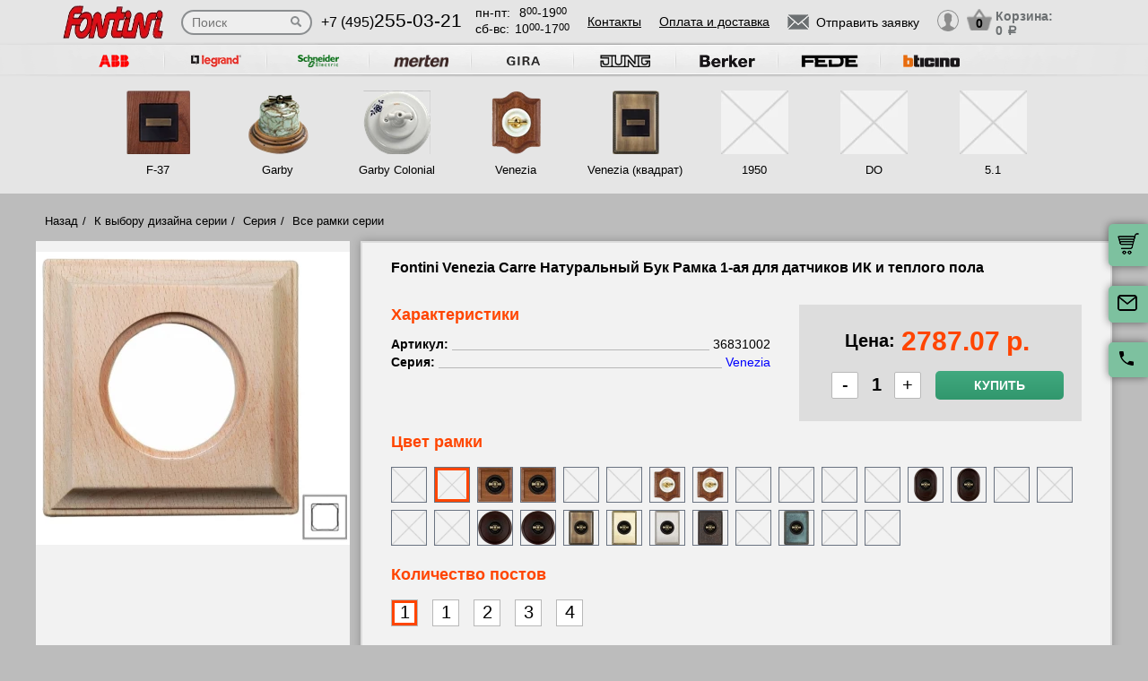

--- FILE ---
content_type: text/html; charset=UTF-8
request_url: https://fontini-rozetki.su/tovar/36831002-fontini-venezia-carre-naturalnyy-buk-ramka-1-aya-dlya-datchikov-ik-i-teplogo-pola
body_size: 14979
content:
<!DOCTYPE html>
<html lang="ru" prefix="og: http://ogp.me/ns#">
<head>
    <meta charset="utf-8">
    <link rel="stylesheet" type="text/css" href="/assets/style-jbLsveju3zg72l1K6Jt1IA.css" />
<script type="text/javascript" src="/assets/script-0-1H0fEM_3p2ZmYKLucviW2Q.js"></script>
<title>36831002 Fontini Venezia Carre Натуральный Бук Рамка 1-ая для датчиков ИК и теплого пола</title>
    <meta name="description" content="36831002 Fontini Venezia Carre Натуральный Бук Рамка 1-ая для датчиков ИК и теплого пола" />
    <meta http-equiv="X-UA-Compatible" content="IE=edge">
    <meta name="viewport" content="width=device-width, initial-scale=1">
    <link rel="shortcut icon" type="image/x-icon" href="/images/favicons/fontini-rozetki.su/favicon.ico" />
    <link rel="canonical" href="https://fontini-rozetki.su/tovar/36831002-fontini-venezia-carre-naturalnyy-buk-ramka-1-aya-dlya-datchikov-ik-i-teplogo-pola"/>

    
            <script type="application/ld+json">{"@context":"https://schema.org","@type":"WPHeader","headline":"fontini-rozetki.su","description":"36831002 Fontini Venezia Carre Натуральный Бук Рамка 1-ая для датчиков ИК и теплого пола"}</script>
    
    
<script type="module" src="/public/build/assets/newMain-C_79g82B.js"></script>

<link rel="stylesheet" href="/public/build/assets/newMain-Bux0QZ2H.css"><link rel="stylesheet" href="/public/build/assets/constructor-fIXt5Ns3.css">
    
    
            <meta name="yandex-verification" content="aa836aedffbbeee6" />
    
    
<style>img{width: auto; height: auto;}</style></head><body data-worktimenow="workTimeNow">
<script src="/js/vendors/jquery.min.js"></script>
<script src="/js/vendors/slick.min.js"></script>
<script src="/js/vendors/galleria-1.4.2.min.js"></script>
<script src="/js/vendors/jquery.maskedinput.js"></script>
<script src="/js/vendors/jquery.autocomplete.js"></script>


<script type="module" src="/public/build/assets/productScripts-gTlDXpaV.js"></script>
<link rel="modulepreload" href="/public/build/assets/basketScripts-BqTmp19s.js"><link rel="modulepreload" href="/public/build/assets/pagesScripts-oLsljxFa.js"><link rel="modulepreload" href="/public/build/assets/filter-DqRBY_KH.js"><link rel="modulepreload" href="/public/build/assets/productPage-DaXtJZwv.js">
<link rel="stylesheet" href="/public/build/assets/productScripts-DOnPetdc.css"><div class="wrapper">
	  
<script type="module" src="/public/build/assets/headerPage-CuK5W642.js"></script>

  

  <div class="fixed-cart">
    <a onclick="goPage('/cart');return false;"></a>
    <a class="js_sendRequestForm"></a>
    <a class="feedback-btn free_call_wrapper_one"></a>
  </div>

<div class="modal fade" id="login" tabindex="-1" role="dialog" aria-labelledby="loginLabel" aria-hidden="true">
  <div class="modal-dialog">
    <div class="modal-content styled">
      <div class="modal-header styled">
        <button type="button" class="close" data-dismiss="modal" aria-label="Close"><span aria-hidden="true">&times;</span></button>
        <div class="modal-title" id="loginLabel">Вход</div>
      </div>
      <div class="modal-body styled">
        <form class="form-modal">
          <div class="form-group">
            <label>Логин:</label>
            <br/><span>+7</span> <input class="form-control2 smallerinput" type="tel" id="login-phone" name="phonelogin" placeholder="XXXXXXXXXX" />
          </div>
          <div class="form-group">
            <label>Пароль:</label>
            <input class="form-control2" type="password" id="passwlogin" name="passwlogin" />
          </div>
          <div class="form-group centerblock">
            <a class="forgot-pass">Забыли пароль?</a>
            <a onclick="goPage('/registration');return false;" class="reg">Регистрация</a>
          </div>
          <div class="form-group centerblock">
            <input class="btn-default __big" type="button" value="Войти" onclick="loginmodalenter()" />
          </div>
        </form>
        <div id="wronglogindiv" style="color:#FF0000;font-weight:bold;text-align:center;"></div>
      </div>
    </div>
  </div>
</div>

<div class="modal fade" id="cart" tabindex="-1" role="dialog" aria-labelledby="cartLabel" aria-hidden="true">
  <div class="modal-dialog">
    <div class="modal-content styled">
      <div class="modal-header styled">
        <button type="button" class="close" data-dismiss="modal" aria-label="Close"><span aria-hidden="true">&times;</span></button>
        <div class="modal-title" id="cartLabel"></div>
      </div>
      <div class="modal-body styled">
          <ul class="modal-cart">
            <li><i class="modal-userbox"></i> <a onclick="goPage('/personal');return false;">Личный кабинет</a></li>
            <li><i class="modal-basket"></i> <a onclick="goPage('/my-orders');return false;">Мои заказы</a></li>
          </ul>
          <div class="text-center">
            <a onclick="goPage('/logout');return false;" class="btn-default __big">Выйти</a>
          </div>
      </div>
    </div>
  </div>
</div>

  <div class="modal" id="forgot-password">
      <div class="modal-content">
          <button type="button" class="close"><span aria-hidden="true">×</span></button>
          <form class="form-general" id="feedback_form" action="/forgotpassword" method="post">
          <div class="container">
              <div class="checkout-block">
                  <div class="checkout-block_t">Восстановление пароля</div>
                  <p style="text-align:center">Если вы забыли пароль, введите номер телефона. Новый пароль будет выслан вам на указанный телефон.</p>
                  <br/>
                  <div class="checkout-block_form">
                      <div class="form-group"><label>Телефон:</label><div class="inlinephoneblock"><span>+7</span> <input value="" type="tel" name="phoneforgot" class="form-control smallestinput1" id="phonephis2" placeholder="XXXXXXXXXX" />
                          </div></div>

                      <div class="form-group">
                          <label class="js_forgetCaptcha captcha-image-block"></label>
                          <input type="text" name="verifyCode" placeholder="Введите символы" class="form-control" style="margin-top:15px" />
                      </div>
                      <div class="form-group"><label></label><input class="btn-default" value="восстановить" name="submit"></div>
                  </div>
                  <p class="message" style="text-align:center;font-weight:bold;"></p>
              </div>
          </div>
          </form>      </div>
  </div>

  

  <header class="header">
    <div class="container">
      <div class="header-logo header_col"><a href="/"><img src="/images/logo/фонтини_большой.webp" alt="логотип fontini-rozetki.su" title="логотип fontini-rozetki.su" width="50" height="50"></a></div>
      <div class="header-search"><form action="/katalog" method="GET" id="topcleversearch">
        <input type="search" name="query" id="queryfastclever" placeholder="Поиск">
        <input type="submit" value="">
      </form></div>
      <div class="header_mob">
        <div class="header-phone header_col">
            <a href="tel:+74952550321">+7 (495)<span>255-03-21</span></a>
        </div>
        <div class="header-time header_col">
            <div class="days">пн-пт:<span>8<sup>00</sup>-19<sup>00</sup></span></div>
            <div class="weekend">сб-вс: <span>10<sup>00</sup>-17<sup>00</sup></span></div>
        </div>
      </div>
       <div class="line-header"></div>
      <div class="header-links header_col">
                    <a onclick="goPage('/page/kontakty');return false;">Контакты</a>
            <a onclick="goPage('/page/oplata-i-dostavka');return false;">Оплата и доставка</a>
              </div>

      <div class="header_mob">
        <div class="header-btn header_col">
          <a href="javascript:void(0);" class="header-search-btn"></a>
          <div class="header-send">
            <a class="btn-default-top js_sendRequestForm"><span>Отправить заявку</span></a>
          </div>
         
          <div class="header-userbox ">
            <a data-toggle="modal" data-target="#login">
              <span class="header-userbox_img_grey"></span>
            </a>
          </div>
        </div>

        <div class="header-cart header_col">
          <a onclick="goPage('/cart');return false;">
            <div class="header-cart_count" id="headercount">0</div>
            <div class="header-cart_price">
              Корзина:<br>
              <span id="headersumm">0 <span>a</span></span>
            </div>
          </a>
        </div>
      </div>
      <div class="clearfix"></div>

    </div>
    <div class="search_window">
        <form action="/katalog" method="GET" id="topcleversearch2">
          <input type="search" name="query" id="queryfastclever2" placeholder="Введите ваш запрос" onfocus="placeholder='';" onblur="placeholder='Введите ваш запрос';">
          <div class="sub_border"><input type="submit" value="ИСКАТЬ"></div>
        </form>
      </div>

  </header>
 
  <section class="slider_top_header brands">
    <div class="container">
      <div class="js_brandsSlider"><ul class="brands_ul"> <li class="brands_li">
				          <a onclick="window.open('https://rozetki.moscow/', '_blank')"><img src="/images/brands/4_abb.webp" width="50" height="50" alt=""></a>
				      </li> <li class="brands_li">
				          <a onclick="window.open('http://legrand-rozetki.su', '_blank')"><img src="/images/brands/2_legrand.webp" width="50" height="50" alt=""></a>
				      </li> <li class="brands_li">
				          <a onclick="window.open('http://schneider-rozetki.ru/', '_blank')"><img src="/images/brands/5_schneider_electric.webp" width="50" height="50" alt=""></a>
				      </li> <li class="brands_li">
				          <a onclick="window.open('http://merten-rozetki.su/', '_blank')"><img src="/images/brands/6_merten.webp" width="50" height="50" alt=""></a>
				      </li> <li class="brands_li">
				          <a onclick="window.open('http://gira-rozetki.su', '_blank')"><img src="/images/brands/3_gira.webp" width="50" height="50" alt=""></a>
				      </li> <li class="brands_li">
				          <a onclick="window.open('http://jung.su/', '_blank')"><img src="/images/brands/7_jung.webp" width="50" height="50" alt=""></a>
				      </li> <li class="brands_li">
				          <a onclick="window.open('http://berker-rozetki.su/', '_blank')"><img src="/images/brands/8_berker.webp" width="50" height="50" alt=""></a>
				      </li> <li class="brands_li">
				          <a onclick="window.open('http://fede.su/', '_blank')"><img src="/images/brands/9_fede.webp" width="50" height="50" alt=""></a>
				      </li> <li class="brands_li">
				          <a onclick="window.open('http://bticino-rozetki.su', '_blank')"><img src="/images/brands/1_bticino.webp" width="50" height="50" alt=""></a>
				      </li></ul></div>      <div class="brands-prod">
      	
<ul class="brands-prod_ul" id="brads-slider">
    <div>
                <li class="brands-prod_li " onclick="goPage('/seria/fontini-f-37'); return false;">
            <div class="brands-prod_img">
                <a href="/seria/fontini-f-37" style="cursor: pointer">
                    <img src="/images/catsfeats/6_fontini_f_37.webp" width="50" height="50" alt="">
                </a>
            </div>
            <div class="brands-prod_n">
                <a style="cursor: pointer">F-37</a>
            </div>
        </li>

                <li class="brands-prod_li " onclick="goPage('/seria/fontini-garby'); return false;">
            <div class="brands-prod_img">
                <a href="/seria/fontini-garby" style="cursor: pointer">
                    <img src="/images/catsfeats/2_fontini_garby.webp" width="50" height="50" alt="">
                </a>
            </div>
            <div class="brands-prod_n">
                <a style="cursor: pointer">Garby</a>
            </div>
        </li>

                <li class="brands-prod_li " onclick="goPage('/seria/fontini-garby-colonial'); return false;">
            <div class="brands-prod_img">
                <a href="/seria/fontini-garby-colonial" style="cursor: pointer">
                    <img src="/images/catsfeats/4_fontini_garby_colonial.webp" width="50" height="50" alt="">
                </a>
            </div>
            <div class="brands-prod_n">
                <a style="cursor: pointer">Garby Colonial</a>
            </div>
        </li>

                <li class="brands-prod_li " onclick="goPage('/seria/fontini-venezia'); return false;">
            <div class="brands-prod_img">
                <a href="/seria/fontini-venezia" style="cursor: pointer">
                    <img src="/images/catsfeats/3_fontini_venezia.webp" width="50" height="50" alt="">
                </a>
            </div>
            <div class="brands-prod_n">
                <a style="cursor: pointer">Venezia</a>
            </div>
        </li>

                <li class="brands-prod_li " onclick="goPage('/seria/venezia'); return false;">
            <div class="brands-prod_img">
                <a href="/seria/venezia" style="cursor: pointer">
                    <img src="/images/catsfeats/5_fontini_venezia_kvadrat.webp" width="50" height="50" alt="">
                </a>
            </div>
            <div class="brands-prod_n">
                <a style="cursor: pointer">Venezia (квадрат)</a>
            </div>
        </li>

                <li class="brands-prod_li " onclick="goPage('/seria/fontini-1950'); return false;">
            <div class="brands-prod_img">
                <a href="/seria/fontini-1950" style="cursor: pointer">
                    <img src="/images/nofotocatsfeats.webp" width="50" height="50" alt="">
                </a>
            </div>
            <div class="brands-prod_n">
                <a style="cursor: pointer">1950</a>
            </div>
        </li>

                <li class="brands-prod_li " onclick="goPage('/seria/109'); return false;">
            <div class="brands-prod_img">
                <a href="/seria/109" style="cursor: pointer">
                    <img src="/images/nofotocatsfeats.webp" width="50" height="50" alt="">
                </a>
            </div>
            <div class="brands-prod_n">
                <a style="cursor: pointer">DO</a>
            </div>
        </li>

                <li class="brands-prod_li " onclick="goPage('/seria/110'); return false;">
            <div class="brands-prod_img">
                <a href="/seria/110" style="cursor: pointer">
                    <img src="/images/nofotocatsfeats.webp" width="50" height="50" alt="">
                </a>
            </div>
            <div class="brands-prod_n">
                <a style="cursor: pointer">5.1</a>
            </div>
        </li>

            </div>
</ul><input type="hidden" id="topseriesscrolling" value="0">
      </div>
      <nav class="header-slider ">
          <ul>
            
          </ul>
      </nav>

    </div>
  </section>
	<link rel="stylesheet" href="/css/vendors/jquery.toastmessage.css" type="text/css" onload="if(media!='all')media='all'" media="print">

<section class="product-detail productPage">
    <div class="carcas">
        <div class="product-page">
            <ul class="breadcrumbs">
                <li><a href="/">Назад</a></li>
                <li><a href="/">К выбору дизайна серии</a></li>
                                                        <li><a href="/seria/fontini-venezia" id="forcrossing">Серия</a></li>
                    <li><a href="/seria/fontini-venezia">Все рамки серии</a></li>
                                            </ul>
            <div class="product js_product">
            
<div class="product__inner js_productInner">
    <div class="product__img js_productImg">
    <img class="product__picture js_productPicture" src="/images/resized/product-card/096e9429-4bd3-11e1-be45-002590128bd3.webp" alt="артикул 36831002 название Fontini Venezia Carre Натуральный Бук Рамка 1-ая для датчиков ИК и теплого пола" title="Fontini Venezia Carre Натуральный Бук Рамка 1-ая для датчиков ИК и теплого пола" width="50" height="50">
</div>
    <div class="rules js_Rules">
        <div class="rules__element">
            <svg class="rules__img" width="30" height="31" viewBox="0 0 30 31" fill="none" xmlns="http://www.w3.org/2000/svg">
                <g clip-path="url(#clip0_177_374)">
                    <path d="M22.6575 18.3361C20.5723 18.3361 18.876 20.0325 18.876 22.1176C18.876 24.2028 20.5723 25.8992 22.6575 25.8992C24.743 25.8992 26.439 24.2028 26.439 22.1176C26.439 20.0325 24.7427 18.3361 22.6575 18.3361ZM22.6575 24.0084C21.6148 24.0084 20.7667 23.1604 20.7667 22.1176C20.7667 21.0749 21.6148 20.2269 22.6575 20.2269C23.7002 20.2269 24.5483 21.0749 24.5483 22.1176C24.5483 23.1604 23.7002 24.0084 22.6575 24.0084Z" fill="black"/>
                    <path d="M9.73733 18.3361C7.65216 18.3361 5.95581 20.0325 5.95581 22.1176C5.95581 24.2028 7.65216 25.8992 9.73733 25.8992C11.8225 25.8992 13.5189 24.2028 13.5189 22.1176C13.5189 20.0325 11.8225 18.3361 9.73733 18.3361ZM9.73733 24.0084C8.6946 24.0084 7.84657 23.1604 7.84657 22.1176C7.84657 21.0749 8.6946 20.2269 9.73733 20.2269C10.7798 20.2269 11.6281 21.0749 11.6281 22.1176C11.6281 23.1604 10.7801 24.0084 9.73733 24.0084Z" fill="black"/>
                    <path d="M25.2037 7.51218C25.043 7.19296 24.7162 6.99158 24.3589 6.99158H19.3799V8.88234H23.7759L26.3501 14.0025L28.0399 13.1529L25.2037 7.51218Z" fill="black"/>
                    <path d="M19.8213 21.2038H12.668V23.0946H19.8213V21.2038Z" fill="black"/>
                    <path d="M6.90133 21.2038H3.62406C3.10187 21.2038 2.67871 21.627 2.67871 22.1492C2.67871 22.6714 3.10193 23.0945 3.62406 23.0945H6.90139C7.42357 23.0945 7.84674 22.6713 7.84674 22.1492C7.84674 21.627 7.42352 21.2038 6.90133 21.2038Z" fill="black"/>
                    <path d="M29.8016 15.4244L27.9421 13.0294C27.7634 12.7987 27.4877 12.6638 27.1955 12.6638H20.3257V6.0462C20.3257 5.52401 19.9025 5.10085 19.3804 5.10085H3.62406C3.10187 5.10085 2.67871 5.52407 2.67871 6.0462C2.67871 6.56833 3.10193 6.99155 3.62406 6.99155H18.435V13.6092C18.435 14.1314 18.8582 14.5545 19.3803 14.5545H26.7326L28.1093 16.3281V21.2037H25.4938C24.9716 21.2037 24.5484 21.6269 24.5484 22.149C24.5484 22.6712 24.9716 23.0944 25.4938 23.0944H29.0547C29.5769 23.0944 30 22.6712 30.0001 22.149V16.0042C30.0001 15.7943 29.9301 15.5901 29.8016 15.4244Z" fill="black"/>
                    <path d="M6.83831 16.4139H2.48954C1.96735 16.4139 1.54419 16.8371 1.54419 17.3592C1.54419 17.8814 1.96741 18.3046 2.48954 18.3046H6.83825C7.36044 18.3046 7.7836 17.8814 7.7836 17.3592C7.78366 16.8371 7.36044 16.4139 6.83831 16.4139Z" fill="black"/>
                    <path d="M9.0126 12.6954H0.945352C0.423223 12.6954 0 13.1186 0 13.6408C0 14.163 0.423223 14.5861 0.945352 14.5861H9.0126C9.53479 14.5861 9.95795 14.1629 9.95795 13.6408C9.95795 13.1186 9.53479 12.6954 9.0126 12.6954Z" fill="black"/>
                    <path d="M10.5568 8.97687H2.48954C1.96735 8.97687 1.54419 9.40009 1.54419 9.92222C1.54419 10.4444 1.96741 10.8676 2.48954 10.8676H10.5568C11.079 10.8676 11.5021 10.4443 11.5021 9.92222C11.5022 9.40009 11.079 8.97687 10.5568 8.97687Z" fill="black"/>
                </g>
                <defs>
                    <clipPath id="clip0_177_374">
                        <rect width="30" height="30" fill="white" transform="translate(0 0.5)"/>
                    </clipPath>
                </defs>
            </svg>
            <p class="rules__paragraph">
                <strong class="rules__title">
                    Доставка по России
                </strong>
                <span>
                    Бесплатно по Москве <br>
                    от 10000 руб.
                </span>
            </p>
        </div>
        <div class="rules__element">
            <svg class="rules__img" width="30" height="30" viewBox="0 0 30 30" fill="none" xmlns="http://www.w3.org/2000/svg">
                <path d="M24.9946 23.6358C24.9923 23.6097 24.9882 23.5842 24.9843 23.5586C24.982 23.5438 24.9803 23.529 24.9775 23.5143C24.9728 23.4894 24.9665 23.465 24.9603 23.4407C24.9564 23.4254 24.953 23.41 24.9485 23.3948C24.9418 23.3721 24.9338 23.3499 24.9258 23.3277C24.9199 23.3112 24.9144 23.2946 24.9077 23.2783C24.8995 23.2582 24.8901 23.2386 24.8809 23.219C24.8726 23.2014 24.8646 23.1837 24.8555 23.1663C24.8461 23.1485 24.8355 23.1313 24.8252 23.114C24.8146 23.096 24.8043 23.0779 24.7927 23.0604C24.7816 23.0437 24.7695 23.0279 24.7576 23.0118C24.7452 22.9949 24.7333 22.9778 24.7199 22.9613C24.7065 22.9448 24.6918 22.9294 24.6776 22.9136C24.6657 22.9004 24.6549 22.8866 24.6423 22.8738C24.6406 22.872 24.6386 22.8706 24.6369 22.8688C24.6243 22.856 24.6105 22.8445 24.5973 22.8323C24.3577 22.6107 24.0528 22.4991 23.7471 22.4999H18.7504C18.0601 22.4999 17.5004 23.0595 17.5004 23.7499C17.5004 24.4402 18.0601 24.9999 18.7504 24.9999H19.9453C18.4018 25.8069 16.7152 26.2492 15 26.2492C8.78662 26.2492 3.75002 21.2126 3.75002 14.9992C3.75002 13.2758 4.1375 11.6091 4.8732 10.094C5.17473 9.47298 4.9158 8.72508 4.29477 8.42356C3.67373 8.12204 2.92584 8.38096 2.62432 9.002C1.72426 10.8556 1.25 12.8954 1.25 14.9992C1.25 22.5933 7.40592 28.7493 15 28.7493C17.6745 28.7493 20.2647 27.8926 22.5004 26.381V28.7499C22.5004 29.4403 23.06 29.9999 23.7504 29.9999C24.4407 29.9999 25.0003 29.4403 25.0003 28.7499V23.7499C25.0003 23.7262 24.9981 23.7031 24.9968 23.6797C24.9961 23.6651 24.9959 23.6504 24.9946 23.6358Z" fill="black"/>
                <path d="M14.9998 1.24951C12.3266 1.24951 9.7361 2.10656 7.49999 3.61799V1.24998C7.49999 0.559629 6.94036 0 6.25001 0C5.55966 0 5.00003 0.559629 5.00003 1.24998V6.23396C4.99997 6.23672 5.00003 6.23947 5.00003 6.24223V6.24996C5.00003 6.25781 5.00108 6.26543 5.0012 6.27328C5.00178 6.30545 5.00301 6.33756 5.00606 6.36967C5.00753 6.38496 5.01016 6.39984 5.01215 6.4149C5.01549 6.43998 5.01872 6.46506 5.02358 6.48996C5.0271 6.50801 5.03178 6.52559 5.03606 6.5434C5.04128 6.56502 5.04626 6.58658 5.05264 6.60791C5.05821 6.6266 5.06489 6.64471 5.07133 6.66299C5.07837 6.68303 5.08516 6.70301 5.09319 6.72275C5.10069 6.74109 5.10925 6.75885 5.11762 6.77672C5.12641 6.79564 5.13497 6.81457 5.14481 6.83309C5.15448 6.85137 5.1652 6.86889 5.17575 6.88658C5.18589 6.90369 5.19567 6.92086 5.20674 6.93756C5.21969 6.95713 5.23376 6.9757 5.24776 6.99451C5.25801 7.00822 5.26762 7.02223 5.27852 7.03564C5.29721 7.05873 5.31731 7.08059 5.33753 7.10227C5.34438 7.10959 5.3503 7.11738 5.35733 7.12459C5.35833 7.12559 5.35944 7.12646 5.36044 7.12746C5.38745 7.15482 5.41575 7.18078 5.44516 7.20557C5.44745 7.2075 5.44962 7.20979 5.4519 7.21172C5.66296 7.38703 5.93266 7.49344 6.22721 7.49877C6.23096 7.49883 6.23466 7.4993 6.23841 7.49936C6.24233 7.49941 6.24614 7.49994 6.25007 7.49994H11.25C11.9404 7.49994 12.5 6.94031 12.5 6.24996C12.5 5.55961 11.9404 4.99998 11.25 4.99998H10.0538C11.598 4.19232 13.2852 3.74947 14.9998 3.74947C21.2127 3.74947 26.2498 8.78689 26.2498 14.9995C26.2498 16.7259 25.8621 18.3938 25.1255 19.9093C24.8238 20.5303 25.0825 21.2782 25.7034 21.58C26.3243 21.8817 27.0723 21.623 27.3741 21.0021C28.2753 19.1476 28.7498 17.1064 28.7498 14.9994C28.7498 7.40625 22.5934 1.24951 14.9998 1.24951Z" fill="black"/>
            </svg>
            <p class="rules__paragraph">
                <strong class="rules__title">
                    Обмен и возврат в течении 14 дней
                </strong>
            </p>
        </div>
        <div class="rules__element">
            <svg class="rules__img" width="30" height="30" viewBox="0 0 30 30" fill="none" xmlns="http://www.w3.org/2000/svg">
                <g clip-path="url(#clip0_177_414)">
                    <path d="M28.3193 0.985603H1.6807C0.753984 0.985603 0 1.73959 0 2.66631V20.7083C0 21.635 0.753984 22.389 1.6807 22.389H16.5657L14.5684 25.8485C14.4367 26.0766 14.4503 26.3605 14.6032 26.575C14.7561 26.7893 15.0197 26.8951 15.2787 26.8446L17.5114 26.4113L18.2522 28.5611C18.338 28.8101 18.5613 28.986 18.8234 29.0112C18.845 29.0133 18.8666 29.0143 18.8879 29.0143C19.1264 29.0143 19.3491 28.8875 19.47 28.6782L21.5183 25.1307L23.5669 28.6782C23.6878 28.8875 23.9105 29.0143 24.149 29.0143C24.1704 29.0143 24.192 29.0133 24.2135 29.0112C24.4757 28.986 24.699 28.8101 24.7847 28.5611L25.5255 26.4113L27.7583 26.8446C28.0168 26.8951 28.2808 26.7894 28.4337 26.575C28.5866 26.3605 28.6003 26.0766 28.4685 25.8485L26.4711 22.389H28.3194C29.2461 22.389 30.0001 21.635 30.0001 20.7083V2.66631C30 1.73959 29.246 0.985603 28.3193 0.985603ZM7.94103 15.6944H17.0718C16.6495 16.2814 16.3408 16.9548 16.1773 17.6829H6.63779C6.39404 16.7394 5.64961 15.995 4.70602 15.7512V7.62334C5.64961 7.37959 6.39404 6.63521 6.63779 5.69162H23.3623C23.606 6.63521 24.3504 7.37959 25.294 7.62334V14.933C24.311 13.9913 22.9793 13.4109 21.5138 13.4109C20.3805 13.4109 19.3267 13.7573 18.4526 14.3498H7.94103C7.56973 14.3498 7.26873 14.6508 7.26873 15.0221C7.26879 15.3933 7.56973 15.6944 7.94103 15.6944ZM19.043 26.7288L18.5923 25.4211C18.4832 25.1044 18.1573 24.916 17.8286 24.9802L16.4701 25.2438L17.8178 22.9096C18.5486 23.5806 19.4619 24.0553 20.4735 24.2508L19.043 26.7288ZM21.5138 23.0067C19.2389 23.0067 17.3882 21.1559 17.3882 18.8811C17.3882 16.6062 19.2389 14.7555 21.5138 14.7555C23.7886 14.7555 25.6393 16.6062 25.6393 18.8811C25.6393 21.1559 23.7886 23.0067 21.5138 23.0067ZM26.5668 25.2438L25.2083 24.9802C24.8795 24.9161 24.5537 25.1043 24.4446 25.4211L23.9939 26.7288L22.5623 24.2493C23.5736 24.0521 24.4859 23.576 25.2157 22.9038L26.5668 25.2438ZM28.6554 20.7083C28.6554 20.8936 28.5046 21.0444 28.3193 21.0444H26.537C26.824 20.3805 26.9839 19.6492 26.9839 18.8811C26.9839 18.2062 26.8603 17.5599 26.6358 16.9626C26.6374 16.9442 26.6387 16.9256 26.6387 16.9068V7.03617C26.6387 6.66492 26.3377 6.36386 25.9663 6.36386C25.225 6.36386 24.6218 5.7607 24.6218 5.01931C24.6218 4.64806 24.3208 4.34701 23.9495 4.34701H6.05051C5.6792 4.34701 5.3782 4.64806 5.3782 5.01931C5.3782 5.7607 4.77504 6.36386 4.03365 6.36386C3.66234 6.36386 3.36135 6.66492 3.36135 7.03617V16.3385C3.36135 16.7097 3.66234 17.0108 4.03365 17.0108C4.77504 17.0108 5.3782 17.6139 5.3782 18.3553C5.3782 18.7266 5.6792 19.0276 6.05051 19.0276H16.0473C16.0663 19.7421 16.2219 20.423 16.4904 21.0445H1.6807C1.49537 21.0445 1.34455 20.8937 1.34455 20.7083V2.66631C1.34455 2.48097 1.49531 2.33015 1.6807 2.33015H28.3193C28.5046 2.33015 28.6554 2.48097 28.6554 2.66631V20.7083Z" fill="black"/>
                    <path d="M17.7669 7.68369H12.2329C11.8615 7.68369 11.5605 7.98475 11.5605 8.356C11.5605 8.72731 11.8615 9.0283 12.2329 9.0283H17.7669C18.1382 9.0283 18.4392 8.72731 18.4392 8.356C18.4392 7.98475 18.1382 7.68369 17.7669 7.68369Z" fill="black"/>
                    <path d="M22.059 11.0168H7.9411C7.56979 11.0168 7.2688 11.3178 7.2688 11.6891C7.2688 12.0604 7.56979 12.3614 7.9411 12.3614H22.059C22.4303 12.3614 22.7313 12.0604 22.7313 11.6891C22.7313 11.3178 22.4303 11.0168 22.059 11.0168Z" fill="black"/>
                    <path d="M21.5138 16.2345C20.0544 16.2345 18.8672 17.4217 18.8672 18.8811C18.8672 20.3404 20.0544 21.5276 21.5138 21.5276C22.9731 21.5276 24.1603 20.3404 24.1603 18.8811C24.1603 17.4217 22.973 16.2345 21.5138 16.2345ZM21.5138 20.1831C20.7958 20.1831 20.2117 19.599 20.2117 18.8811C20.2117 18.1631 20.7958 17.5791 21.5138 17.5791C22.2317 17.5791 22.8158 18.1631 22.8158 18.8811C22.8158 19.599 22.2316 20.1831 21.5138 20.1831Z" fill="black"/>
                </g>
                <defs>
                    <clipPath id="clip0_177_414">
                        <rect width="30" height="30" fill="white"/>
                    </clipPath>
                </defs>
            </svg>
            <p class="rules__paragraph">
                <strong class="rules__title">
                    Сертифицированная, оригинальная продукция
                </strong>
            </p>
        </div>
        <div class="rules__element">
            <svg class="rules__img" width="30" height="30" viewBox="0 0 30 30" fill="none" xmlns="http://www.w3.org/2000/svg">
                <path d="M15 1.875C12.265 1.875 9.64193 2.96149 7.70796 4.89546C5.77399 6.82943 4.6875 9.45246 4.6875 12.1875C4.6875 20.0438 14.0625 27.6 14.4187 27.9188C14.5837 28.0511 14.7885 28.1238 15 28.125C15.2147 28.1259 15.4232 28.0531 15.5906 27.9188C15.9844 27.6 25.3125 20.0438 25.3125 12.1875C25.3125 9.45246 24.226 6.82943 22.292 4.89546C20.3581 2.96149 17.735 1.875 15 1.875ZM15 25.9594C13.0031 24.1969 6.5625 18.0938 6.5625 12.1875C6.5625 9.94974 7.45145 7.80362 9.03379 6.22129C10.6161 4.63895 12.7622 3.75 15 3.75C17.2378 3.75 19.3839 4.63895 20.9662 6.22129C22.5486 7.80362 23.4375 9.94974 23.4375 12.1875C23.4375 18.0938 16.9969 24.1969 15 25.9594Z" fill="black"/>
                <path d="M20.6246 11.025L19.6871 7.275C19.6357 7.06699 19.5147 6.88284 19.3441 6.7532C19.1736 6.62356 18.9637 6.55626 18.7496 6.5625H11.2496C11.0354 6.55626 10.8256 6.62356 10.655 6.7532C10.4844 6.88284 10.3634 7.06699 10.3121 7.275L9.37456 11.025C9.36994 11.0561 9.36994 11.0877 9.37456 11.1188C9.37017 11.1624 9.37017 11.2064 9.37456 11.25V16.875C9.37456 17.1236 9.47333 17.3621 9.64915 17.5379C9.82496 17.7137 10.0634 17.8125 10.3121 17.8125H19.6871C19.9357 17.8125 20.1742 17.7137 20.35 17.5379C20.5258 17.3621 20.6246 17.1236 20.6246 16.875V11.25C20.6289 11.2064 20.6289 11.1624 20.6246 11.1188C20.6292 11.0877 20.6292 11.0561 20.6246 11.025ZM18.4871 10.3125H15.9371V8.4375H18.0183L18.4871 10.3125ZM11.9808 8.4375H14.0621V10.3125H11.5121L11.9808 8.4375ZM18.7496 15.9375H11.2496V12.1875H14.0621V13.125C14.0621 13.3736 14.1608 13.6121 14.3366 13.7879C14.5125 13.9637 14.7509 14.0625 14.9996 14.0625C15.2482 14.0625 15.4867 13.9637 15.6625 13.7879C15.8383 13.6121 15.9371 13.3736 15.9371 13.125V12.1875H18.7496V15.9375Z" fill="black"/>
            </svg>
            <p class="rules__paragraph">
                <strong class="rules__title">
                    Самовывоз и шоурум – <br>
                    м. Первомайская
                </strong>
            </p>
        </div>
    </div>
</div>
<div class="product__info js_productInfo">
    <h1 class="product__title">
        Fontini Venezia Carre Натуральный Бук Рамка 1-ая для датчиков ИК и теплого пола    </h1>
    <div class="product__wrap">
        <div class="characteristics js_characteristics">
            <div class="characteristics__top">
                <div class="product__title_orange">Характеристики</div>
                <div class="toggle-btn js_toggleBtn">
                    <span class="toggle-btn__text"></span><i class="toggle-btn__arrow"></i>
                </div>
            </div>
            <div class="characteristics__content">
                                    <ul class="characteristics__list js_characteristicsList">
                                                                                    <li class="characteristics__element js_characteristicsElement">
                                    <b class="characteristics__name">Артикул:</b>
                                                                            <span class="characteristics__value">36831002</span>
                                                                    </li>
                                                                                                                <li class="characteristics__element js_characteristicsElement">
                                    <b class="characteristics__name">Серия:</b>
                                                                            <a href="/seria/fontini-venezia" class="characteristics__link">
                                            <span class="characteristics__value">Venezia</span>
                                        </a>
                                                                    </li>
                                                                        </ul>
                                            </div>
        </div>
            <div class="product__price js_productPrice">
        <div class="price">
            Цена: <span class="price__summ js_priceSumm">
                <span class="number">2787.07</span>р.</span>
        </div>
        <div class="product-price__inner">
            <div class="count js_count">
                <span class="count__btn js_decr">-</span>
                <input class="count__input" type="text" value="1" id="amountpopup_37016"
                       onkeyup="if(key(event)==13){addtocartpopup(37016,'2787.07',1)}">
                <span class="count__btn js_incr">+</span>
            </div>
            <button class="buy-button" onclick="addtocartpopup(37016,'2787.07',2);return false;">
                Купить
            </button>
        </div>
    </div>
    </div>
        <div class="product-frame js_productFrame">
        <div class="product__title_orange">
            Цвет рамки        </div>
        <ul class="product-frame__list js_productFrameList">
                        <li class="frame__element js_frameElement"
                data-product-link="37015"
            >
                                    <a href="/tovar/36811002-fontini-venezia-carre-naturalnyy-buk-ramka-1-aya"><img src="/images/nofotoframe.webp" width="50" height="50" alt=""></a>
                            </li>
                        <li class="frame__element js_frameElement frame__element_active"
                data-product-link="37016"
            >
                                    <img src="/images/nofotoframe.webp" width="50" height="50" alt="">
                            </li>
                        <li class="frame__element js_frameElement"
                data-product-link="37020"
            >
                                    <a href="/tovar/36811162-fontini-venezia-carre-sapelli-ramka-1-aya"><img src="/images/resized/categories-mini/333931/fontini_venezia_carre_ramki_sapelli_korichnevyy.webp" width="50" height="50" alt=""></a>
                            </li>
                        <li class="frame__element js_frameElement"
                data-product-link="37021"
            >
                                    <a href="/tovar/36831162-fontini-venezia-carre-sapelli-ramka-1-aya-dlya-datchikov-ik-i-teplogo-pola"><img src="/images/resized/categories-mini/333931/fontini_venezia_carre_ramki_sapelli_korichnevyy.webp" width="50" height="50" alt=""></a>
                            </li>
                        <li class="frame__element js_frameElement"
                data-product-link="37025"
            >
                                    <a href="/tovar/36801002-fontini-venezia-clasica-naturalnyy-buk-ramka-1-aya"><img src="/images/nofotoframe.webp" width="50" height="50" alt=""></a>
                            </li>
                        <li class="frame__element js_frameElement"
                data-product-link="37026"
            >
                                    <a href="/tovar/36821002-fontini-venezia-clasica-naturalnyy-buk-ramka-1-aya-dlya-datchikov-ik-i-teplogo-pola"><img src="/images/nofotoframe.webp" width="50" height="50" alt=""></a>
                            </li>
                        <li class="frame__element js_frameElement"
                data-product-link="37031"
            >
                                    <a href="/tovar/36801162-fontini-venezia-clasica-sapelli-ramka-1-aya"><img src="/images/resized/categories-mini/333933/fontini_venezia_clasica_ramki_sapelli_belyy.webp" width="50" height="50" alt=""></a>
                            </li>
                        <li class="frame__element js_frameElement"
                data-product-link="37032"
            >
                                    <a href="/tovar/36821162-fontini-venezia-clasica-sapelli-ramka-1-aya-dlya-datchikov-ik-i-teplogo-pola"><img src="/images/resized/categories-mini/333933/fontini_venezia_clasica_ramki_sapelli_belyy.webp" width="50" height="50" alt=""></a>
                            </li>
                        <li class="frame__element js_frameElement"
                data-product-link="37037"
            >
                                    <a href="/tovar/35801152-fontini-venezia-oval-dub-ramka-1-aya"><img src="/images/nofotoframe.webp" width="50" height="50" alt=""></a>
                            </li>
                        <li class="frame__element js_frameElement"
                data-product-link="37038"
            >
                                    <a href="/tovar/35821152-fontini-venezia-oval-dub-ramka-1-aya-dlya-datchikov-ik-i-teplogo-pola"><img src="/images/nofotoframe.webp" width="50" height="50" alt=""></a>
                            </li>
                        <li class="frame__element js_frameElement"
                data-product-link="37042"
            >
                                    <a href="/tovar/35801002-fontini-venezia-oval-naturalnyy-buk-ramka-1-aya"><img src="/images/nofotoframe.webp" width="50" height="50" alt=""></a>
                            </li>
                        <li class="frame__element js_frameElement"
                data-product-link="37043"
            >
                                    <a href="/tovar/35821002-fontini-venezia-oval-naturalnyy-buk-ramka-1-aya-dlya-datchikov-ik-i-teplogo-pola"><img src="/images/nofotoframe.webp" width="50" height="50" alt=""></a>
                            </li>
                        <li class="frame__element js_frameElement"
                data-product-link="37047"
            >
                                    <a href="/tovar/35801202-fontini-venezia-oval-orekh-ramka-1-aya"><img src="/images/resized/categories-mini/335178/fontini_venezia_oval_ramki_orekh_korichnevyy.webp" width="50" height="50" alt=""></a>
                            </li>
                        <li class="frame__element js_frameElement"
                data-product-link="37048"
            >
                                    <a href="/tovar/35821202-fontini-venezia-oval-orekh-ramka-1-aya-dlya-datchikov-ik-i-teplogo-pola"><img src="/images/resized/categories-mini/335178/fontini_venezia_oval_ramki_orekh_korichnevyy.webp" width="50" height="50" alt=""></a>
                            </li>
                        <li class="frame__element js_frameElement"
                data-product-link="37052"
            >
                                    <a href="/tovar/35801162-fontini-venezia-oval-sapelli-ramka-1-aya"><img src="/images/nofotoframe.webp" width="50" height="50" alt=""></a>
                            </li>
                        <li class="frame__element js_frameElement"
                data-product-link="37053"
            >
                                    <a href="/tovar/35821162-fontini-venezia-oval-sapelli-ramka-1-aya-dlya-datchikov-ik-i-teplogo-pola"><img src="/images/nofotoframe.webp" width="50" height="50" alt=""></a>
                            </li>
                        <li class="frame__element js_frameElement"
                data-product-link="37057"
            >
                                    <a href="/tovar/38801002-fontini-venezia-toscana-naturalnyy-buk-ramka-1-aya"><img src="/images/nofotoframe.webp" width="50" height="50" alt=""></a>
                            </li>
                        <li class="frame__element js_frameElement"
                data-product-link="37058"
            >
                                    <a href="/tovar/38821002-fontini-venezia-toscana-naturalnyy-buk-ramka-1-aya-dlya-datchikov-ik-i-teplogo-pola"><img src="/images/nofotoframe.webp" width="50" height="50" alt=""></a>
                            </li>
                        <li class="frame__element js_frameElement"
                data-product-link="37062"
            >
                                    <a href="/tovar/38801202-fontini-venezia-toscana-orekh-ramka-1-aya"><img src="/images/resized/categories-mini/335181/fontini_venezia_toscana_ramki_orekh_korichnevyy.webp" width="50" height="50" alt=""></a>
                            </li>
                        <li class="frame__element js_frameElement"
                data-product-link="37063"
            >
                                    <a href="/tovar/38821202-fontini-venezia-toscana-orekh-ramka-1-aya-dlya-datchikov-ik-i-teplogo-pola"><img src="/images/resized/categories-mini/335181/fontini_venezia_toscana_ramki_orekh_korichnevyy.webp" width="50" height="50" alt=""></a>
                            </li>
                        <li class="frame__element js_frameElement"
                data-product-link="37067"
            >
                                    <a href="/tovar/39801532-fontini-venezia-bronza-ramka-1-aya"><img src="/images/resized/categories-mini/335184/fontini_venezia_metal_ramki_bronza_kruglyy_vyrez_korichnevyy.webp" width="50" height="50" alt=""></a>
                            </li>
                        <li class="frame__element js_frameElement"
                data-product-link="37070"
            >
                                    <a href="/tovar/39801502-fontini-venezia-zoloto-ramka-1-aya"><img src="/images/resized/categories-mini/335185/fontini_venezia_metal_ramki_zoloto_kruglyy_vyrez_korichnevyy.webp" width="50" height="50" alt=""></a>
                            </li>
                        <li class="frame__element js_frameElement"
                data-product-link="37073"
            >
                                    <a href="/tovar/39801512-fontini-venezia-khrom-matovyy-ramka-1-aya"><img src="/images/resized/categories-mini/335186/fontini_venezia_metal_ramki_khrom_kruglyy_vyrez_korichnevyy.webp" width="50" height="50" alt=""></a>
                            </li>
                        <li class="frame__element js_frameElement"
                data-product-link="97168"
            >
                                    <a href="/tovar/39801462-fontini-venezia-metal-antichnaya-krasnaya-med-ramka-1-aya"><img src="/images/resized/categories-mini/335182/fontini_venezia_metal_ramki_antichnaya_med_kruglyy_vyrez_korichnevyy.webp" width="50" height="50" alt=""></a>
                            </li>
                        <li class="frame__element js_frameElement"
                data-product-link="97171"
            >
                                    <a href="/tovar/39801492-fontini-venezia-metal-antratsit-ramka-1-aya"><img src="/images/nofotoframe.webp" width="50" height="50" alt=""></a>
                            </li>
                        <li class="frame__element js_frameElement"
                data-product-link="97175"
            >
                                    <a href="/tovar/39801622-fontini-venezia-metal-chernenaya-med-ramka-1-aya"><img src="/images/resized/categories-mini/335187/fontini_venezia_metal_ramki_chernenaya_med_kruglyy_vyrez_korichnevyy.webp" width="50" height="50" alt=""></a>
                            </li>
                        <li class="frame__element js_frameElement"
                data-product-link="97178"
            >
                                    <a href="/tovar/35801052-fontini-venezia-oval-buk-belyy-lakirovannyy-ramka-1-aya"><img src="/images/nofotoframe.webp" width="50" height="50" alt=""></a>
                            </li>
                        <li class="frame__element js_frameElement"
                data-product-link="97179"
            >
                                    <a href="/tovar/35821052-fontini-venezia-oval-buk-belyy-lakirovannyy-ramka-1-aya-dlya-datchikov-ik-i-teplogo-pola"><img src="/images/nofotoframe.webp" width="50" height="50" alt=""></a>
                            </li>
                    </ul>
    </div>
            <div class="posts-count">
        <div class="product__title_orange">
            Количество постов
        </div>
        <ul class="posts-count__list">
                                        <li class="frame__element js_frameElement frame__element_active"
                data-product-link="37016"
            >
                                    1                            </li>
                                        <li class="frame__element js_frameElement"
                data-product-link="37015"
            >
                                    <a href="/tovar/36811002-fontini-venezia-carre-naturalnyy-buk-ramka-1-aya">1</a>
                            </li>
                                        <li class="frame__element js_frameElement"
                data-product-link="37017"
            >
                                    <a href="/tovar/36812002-fontini-venezia-carre-naturalnyy-buk-ramka-2-aya">2</a>
                            </li>
                                        <li class="frame__element js_frameElement"
                data-product-link="37018"
            >
                                    <a href="/tovar/36813002-fontini-venezia-carre-naturalnyy-buk-ramka-3-aya">3</a>
                            </li>
                                        <li class="frame__element js_frameElement"
                data-product-link="37019"
            >
                                    <a href="/tovar/36814002-fontini-venezia-carre-naturalnyy-buk-ramka-4-aya">4</a>
                            </li>
                    </ul>
    </div>
            <div class="scroll-y">
        <div class="product__title_orange">
            Описание товара
        </div>
        <div class="text">
            Рамка для датчиков ИК и теплого пола.<br/>У нас на сайте интернет-магазина fontini-rozetki.su вы найдете лучшие терморегуляторы от Fontini, которые гармонично впишутся в любой стиль оформления вашего дома. Эти устройства помогут вам точно и эффективно регулировать температуру в вашем доме, создавая комфортные условия для жизни.<br> Эти Fontini Venezia Carre Натуральный Бук Рамка 1-ая для датчиков ИК и теплого пола станут отличным выбором для любого интерьера благодаря своему современному дизайну, удобству в эксплуатации и высокой точности регулировки температуры.<br> Терморегуляторы позволяют легко поддерживать оптимальную температуру в помещениях, будь то для обогрева, охлаждения или контроля за температурой водяных и электрических систем отопления. Это удобное решение для экономии энергии и поддержания комфортных условий в доме.<br> Высококачественные материалы, из которых изготовлены Fontini Venezia Carre Натуральный Бук Рамка 1-ая для датчиков ИК и теплого пола, обеспечат долговечность и надежную работу в течение длительного времени. Эти устройства идеально подходят для использования в жилых, офисных и коммерческих помещениях.<br> В коллекции Fontini серии Venezia представлены различные модели терморегуляторов, которые подходят для разных типов отопительных и климатических систем, а также стилей интерьера.<br> Модель с артикулом [36831002], выполненная в цвете Дерево Бук., придаст вашему интерьеру современности и аккуратности, создавая гармоничную атмосферу в вашем доме.<br> На этой странице вы можете купить Fontini Venezia Carre Натуральный Бук Рамка 1-ая для датчиков ИК и теплого пола бренда Fontini по привлекательной цене всего 2787.07 рублей.<br> Также мы предлагаем доставку по Москве и Московской области для всех товаров Fontini. Для подробной информации вы можете позвонить нам по телефону +7 (495) 255-03-21.        </div>
    </div>
    </div>            </div>
        </div>
    </div>
</section>

    <script type="application/ld+json">{"@context":"https://schema.org","@type":"Product","name":"Fontini Venezia Carre Натуральный Бук Рамка 1-ая для датчиков ИК и теплого пола","image":"https://fontini-rozetki.su/images/resized/product-card/096e9429-4bd3-11e1-be45-002590128bd3.webp","description":"Рамка для датчиков ИК и теплого пола.<br/>У нас на сайте интернет-магазина fontini-rozetki.su вы найдете лучшие терморегуляторы от Fontini, которые гармонично впишутся в любой стиль оформления вашего дома. Эти устройства помогут вам точно и эффективно регулировать температуру в вашем доме, создавая комфортные условия для жизни.<br> Эти Fontini Venezia Carre Натуральный Бук Рамка 1-ая для датчиков ИК и теплого пола станут отличным выбором для любого интерьера благодаря своему современному дизайну, удобству в эксплуатации и высокой точности регулировки температуры.<br> Терморегуляторы позволяют легко поддерживать оптимальную температуру в помещениях, будь то для обогрева, охлаждения или контроля за температурой водяных и электрических систем отопления. Это удобное решение для экономии энергии и поддержания комфортных условий в доме.<br> Высококачественные материалы, из которых изготовлены Fontini Venezia Carre Натуральный Бук Рамка 1-ая для датчиков ИК и теплого пола, обеспечат долговечность и надежную работу в течение длительного времени. Эти устройства идеально подходят для использования в жилых, офисных и коммерческих помещениях.<br> В коллекции Fontini серии Venezia представлены различные модели терморегуляторов, которые подходят для разных типов отопительных и климатических систем, а также стилей интерьера.<br> Модель с артикулом [36831002], выполненная в цвете Дерево Бук., придаст вашему интерьеру современности и аккуратности, создавая гармоничную атмосферу в вашем доме.<br> На этой странице вы можете купить Fontini Venezia Carre Натуральный Бук Рамка 1-ая для датчиков ИК и теплого пола бренда Fontini по привлекательной цене всего 2787.07 рублей.<br> Также мы предлагаем доставку по Москве и Московской области для всех товаров Fontini. Для подробной информации вы можете позвонить нам по телефону +7 (495) 255-03-21.","sku":"36831002","offers":{"@type":"Offer","priceCurrency":"RUB","price":2787.07,"availability":"https://schema.org/InStock","itemCondition":"https://schema.org/NewCondition"}}</script>

<meta property="og:title" content="Fontini Venezia Carre Натуральный Бук Рамка 1-ая для датчиков ИК и теплого пола" />
<meta property="og:description " content="Рамка для датчиков ИК и теплого пола.<br/>У нас на сайте интернет-магазина fontini-rozetki.su вы найдете лучшие терморегуляторы от Fontini, которые гармонично впишутся в любой стиль оформления вашего дома. Эти устройства помогут вам точно и эффективно регулировать температуру в вашем доме, создавая комфортные условия для жизни.<br> Эти Fontini Venezia Carre Натуральный Бук Рамка 1-ая для датчиков ИК и теплого пола станут отличным выбором для любого интерьера благодаря своему современному дизайну, удобству в эксплуатации и высокой точности регулировки температуры.<br> Терморегуляторы позволяют легко поддерживать оптимальную температуру в помещениях, будь то для обогрева, охлаждения или контроля за температурой водяных и электрических систем отопления. Это удобное решение для экономии энергии и поддержания комфортных условий в доме.<br> Высококачественные материалы, из которых изготовлены Fontini Venezia Carre Натуральный Бук Рамка 1-ая для датчиков ИК и теплого пола, обеспечат долговечность и надежную работу в течение длительного времени. Эти устройства идеально подходят для использования в жилых, офисных и коммерческих помещениях.<br> В коллекции Fontini серии Venezia представлены различные модели терморегуляторов, которые подходят для разных типов отопительных и климатических систем, а также стилей интерьера.<br> Модель с артикулом [36831002], выполненная в цвете Дерево Бук., придаст вашему интерьеру современности и аккуратности, создавая гармоничную атмосферу в вашем доме.<br> На этой странице вы можете купить Fontini Venezia Carre Натуральный Бук Рамка 1-ая для датчиков ИК и теплого пола бренда Fontini по привлекательной цене всего 2787.07 рублей.<br> Также мы предлагаем доставку по Москве и Московской области для всех товаров Fontini. Для подробной информации вы можете позвонить нам по телефону +7 (495) 255-03-21." />
<meta property="og:type" content="product" />
<meta property="og:url" content="https://fontini-rozetki.su/tovar/36831002-fontini-venezia-carre-naturalnyy-buk-ramka-1-aya-dlya-datchikov-ik-i-teplogo-pola" />
<meta property="og:image" content="https://fontini-rozetki.su/images/resized/product-card/096e9429-4bd3-11e1-be45-002590128bd3.webp" />
<meta property="og:site_name" content="https://fontini-rozetki.su" />

    <section class="products-category products-category__product-card">
        <div id="loading-screen" class="loading-screen" style="display: none">
  <svg width="96" height="96" viewBox="0 0 24 24" xmlns="http://www.w3.org/2000/svg">
    <style>.spinner_DupU {
        animation: spinner_sM3D 1.2s infinite
      }

      .spinner_GWtZ {
        animation-delay: .1s
      }

      .spinner_dwN6 {
        animation-delay: .2s
      }

      .spinner_46QP {
        animation-delay: .3s
      }

      .spinner_PD82 {
        animation-delay: .4s
      }

      .spinner_eUgh {
        animation-delay: .5s
      }

      .spinner_eUaP {
        animation-delay: .6s
      }

      .spinner_j38H {
        animation-delay: .7s
      }

      .spinner_tVmX {
        animation-delay: .8s
      }

      .spinner_DQhX {
        animation-delay: .9s
      }

      .spinner_GIL4 {
        animation-delay: 1s
      }

      .spinner_n0Yb {
        animation-delay: 1.1s
      }

      @keyframes spinner_sM3D {
        0%, 50% {
          animation-timing-function: cubic-bezier(0, 1, 0, 1);
          r: 0
        }
        10% {
          animation-timing-function: cubic-bezier(.53, 0, .61, .73);
          r: 2px
        }
      }</style>
    <circle class="spinner_DupU" cx="12" cy="3" r="0"/>
    <circle class="spinner_DupU spinner_GWtZ" cx="16.50" cy="4.21" r="0"/>
    <circle class="spinner_DupU spinner_n0Yb" cx="7.50" cy="4.21" r="0"/>
    <circle class="spinner_DupU spinner_dwN6" cx="19.79" cy="7.50" r="0"/>
    <circle class="spinner_DupU spinner_GIL4" cx="4.21" cy="7.50" r="0"/>
    <circle class="spinner_DupU spinner_46QP" cx="21.00" cy="12.00" r="0"/>
    <circle class="spinner_DupU spinner_DQhX" cx="3.00" cy="12.00" r="0"/>
    <circle class="spinner_DupU spinner_PD82" cx="19.79" cy="16.50" r="0"/>
    <circle class="spinner_DupU spinner_tVmX" cx="4.21" cy="16.50" r="0"/>
    <circle class="spinner_DupU spinner_eUgh" cx="16.50" cy="19.79" r="0"/>
    <circle class="spinner_DupU spinner_j38H" cx="7.50" cy="19.79" r="0"/>
    <circle class="spinner_DupU spinner_eUaP" cx="12" cy="21" r="0"/>
  </svg>
</div>        <div class="container-big">
            <div class="products-category_t catalog_categories">
                Товары этой категории
            </div>


                        <section class="filters filters_2_k" >
                <div class="filter_block filter_2_k">
                    <div class="name_filter">
                        ЦВЕТ МЕХАНИЗМА:
                    </div>
                    <div  class="varian_filter">
                        <p id="filter2"></p>
                        <a id="btt2" class="button_filters slick-track prots2"></a>
                    </div>
                </div>
            </section>
            <div style="clear:both;" class="with-slide-filter">
                <nav id="box2" class="products-category_box box2-product-card">
                    <div class="products-category_filter products_category_k1">
                                            </div>
                </nav>
                <div id="divdigitals" class="products-category_list">
                    <div id="tovarsdigitals" class="list-view">
<ul class="items">

    <li data-id="37015"
        class="product_li product_li_change type0"
    >
        <div class="product_box product_box_change">
            <div class="product_img product_img_change">
                <a
                                    >
                                            <img src="/images/resized/catalog/096e9427-4bd3-11e1-be45-002590128bd3.webp" alt="Артикул: 36811002. Fontini Venezia Carre Натуральный Бук Рамка 1-ая" title="Fontini Venezia Carre Натуральный Бук Рамка 1-ая, 36811002" loading="lazy" width="50" height="50">
                                    </a>
                                    <div class="open-info-overlay"
                         onclick="showProductPopup(37015)">
                        <span class="icon-magnifying-glass"></span>
                    </div>
                            </div>

            <div class="product_n product_n_change">
                <a href="/tovar/36811002-fontini-venezia-carre-naturalnyy-buk-ramka-1-aya"
                                            title="Артикул - 36811002, Fontini Venezia Carre Натуральный Бук Рамка 1-ая"
                                    >Fontini Venezia Carre Натуральный Бук Рамка 1-ая 36811002 своя доставка</a>
            </div>

            
            <div class="product_shop product_shop_change">
                
    <div class="product_price product_price_change">Цена: <span>2435.92 р.</span></div>

                                    <div class="product_cart product_cart_change">
                        <input type="text" class="product_cart_input product_cart_input_change"
                               id="amount_37015" value="" placeholder="1 шт."
                               onkeyup="if(key(event)==13){addtocart(37015,'2435.92',1)}"/>
                        <div class="wrap_product_cart_add_change">
                            <div class="product_cart_add product_cart_add_change"
                                 onclick="addtocart(37015,'2435.92',2);return false;">
                                <img src="/images/korzina.webp" width="50" height="50" alt=""> В корзину                            </div>
                        </div>
                    </div>
                            </div>
        </div>
    </li>

    <li data-id="37016"
        class="product_li product_li_change type5381"
    >
        <div class="product_box product_box_change">
            <div class="product_img product_img_change">
                <a
                                    >
                                            <img src="/images/resized/catalog/096e9429-4bd3-11e1-be45-002590128bd3.webp" alt="Артикул: 36831002. Fontini Venezia Carre Натуральный Бук Рамка 1-ая для датчиков ИК и теплого пола" title="Fontini Venezia Carre Натуральный Бук Рамка 1-ая для датчиков ИК и теплого пола, 36831002" loading="lazy" width="50" height="50">
                                    </a>
                                    <div class="open-info-overlay"
                         onclick="showProductPopup(37016)">
                        <span class="icon-magnifying-glass"></span>
                    </div>
                            </div>

            <div class="product_n product_n_change">
                <a href="/tovar/36831002-fontini-venezia-carre-naturalnyy-buk-ramka-1-aya-dlya-datchikov-ik-i-teplogo-pola"
                                            title="Артикул - 36831002, Fontini Venezia Carre Натуральный Бук Рамка 1-ая для датчиков ИК и теплого пола"
                                    >Fontini Venezia Carre Натуральный Бук Рамка 1-ая для датчиков ИК и теплого пола 36831002 большой выбор</a>
            </div>

            
            <div class="product_shop product_shop_change">
                
    <div class="product_price product_price_change">Цена: <span>2787.07 р.</span></div>

                                    <div class="product_cart product_cart_change">
                        <input type="text" class="product_cart_input product_cart_input_change"
                               id="amount_37016" value="" placeholder="1 шт."
                               onkeyup="if(key(event)==13){addtocart(37016,'2787.07',1)}"/>
                        <div class="wrap_product_cart_add_change">
                            <div class="product_cart_add product_cart_add_change"
                                 onclick="addtocart(37016,'2787.07',2);return false;">
                                <img src="/images/korzina.webp" width="50" height="50" alt=""> В корзину                            </div>
                        </div>
                    </div>
                            </div>
        </div>
    </li>

    <li data-id="37017"
        class="product_li product_li_change type0"
    >
        <div class="product_box product_box_change">
            <div class="product_img product_img_change">
                <a
                                    >
                                            <img src="/images/resized/catalog/1981aef0-4bd3-11e1-be45-002590128bd3.webp" alt="Артикул: 36812002. Fontini Venezia Carre Натуральный Бук Рамка 2-ая" title="Fontini Venezia Carre Натуральный Бук Рамка 2-ая, 36812002" loading="lazy" width="50" height="50">
                                    </a>
                                    <div class="open-info-overlay"
                         onclick="showProductPopup(37017)">
                        <span class="icon-magnifying-glass"></span>
                    </div>
                            </div>

            <div class="product_n product_n_change">
                <a href="/tovar/36812002-fontini-venezia-carre-naturalnyy-buk-ramka-2-aya"
                                            title="Артикул - 36812002, Fontini Venezia Carre Натуральный Бук Рамка 2-ая"
                                    >Fontini Venezia Carre Натуральный Бук Рамка 2-ая 36812002 самовывоз</a>
            </div>

            
            <div class="product_shop product_shop_change">
                
    <div class="product_price product_price_change">Цена: <span>3931.21 р.</span></div>

                                    <div class="product_cart product_cart_change">
                        <input type="text" class="product_cart_input product_cart_input_change"
                               id="amount_37017" value="" placeholder="1 шт."
                               onkeyup="if(key(event)==13){addtocart(37017,'3931.21',1)}"/>
                        <div class="wrap_product_cart_add_change">
                            <div class="product_cart_add product_cart_add_change"
                                 onclick="addtocart(37017,'3931.21',2);return false;">
                                <img src="/images/korzina.webp" width="50" height="50" alt=""> В корзину                            </div>
                        </div>
                    </div>
                            </div>
        </div>
    </li>

    <li data-id="37018"
        class="product_li product_li_change type0"
    >
        <div class="product_box product_box_change">
            <div class="product_img product_img_change">
                <a
                                    >
                                            <img src="/images/resized/catalog/26c26123-4bd3-11e1-be45-002590128bd3.webp" alt="Артикул: 36813002. Fontini Venezia Carre Натуральный Бук Рамка 3-ая" title="Fontini Venezia Carre Натуральный Бук Рамка 3-ая, 36813002" loading="lazy" width="50" height="50">
                                    </a>
                                    <div class="open-info-overlay"
                         onclick="showProductPopup(37018)">
                        <span class="icon-magnifying-glass"></span>
                    </div>
                            </div>

            <div class="product_n product_n_change">
                <a href="/tovar/36813002-fontini-venezia-carre-naturalnyy-buk-ramka-3-aya"
                                            title="Артикул - 36813002, Fontini Venezia Carre Натуральный Бук Рамка 3-ая"
                                    >Fontini Venezia Carre Натуральный Бук Рамка 3-ая 36813002 официальный сайта</a>
            </div>

            
            <div class="product_shop product_shop_change">
                
    <div class="product_price product_price_change">Цена: <span>4879.22 р.</span></div>

                                    <div class="product_cart product_cart_change">
                        <input type="text" class="product_cart_input product_cart_input_change"
                               id="amount_37018" value="" placeholder="1 шт."
                               onkeyup="if(key(event)==13){addtocart(37018,'4879.22',1)}"/>
                        <div class="wrap_product_cart_add_change">
                            <div class="product_cart_add product_cart_add_change"
                                 onclick="addtocart(37018,'4879.22',2);return false;">
                                <img src="/images/korzina.webp" width="50" height="50" alt=""> В корзину                            </div>
                        </div>
                    </div>
                            </div>
        </div>
    </li>

    <li data-id="37019"
        class="product_li product_li_change type0"
    >
        <div class="product_box product_box_change">
            <div class="product_img product_img_change">
                <a
                                    >
                                            <img src="/images/resized/catalog/26c2614c-4bd3-11e1-be45-002590128bd3.webp" alt="Артикул: 36814002. Fontini Venezia Carre Натуральный Бук Рамка 4-ая" title="Fontini Venezia Carre Натуральный Бук Рамка 4-ая, 36814002" loading="lazy" width="50" height="50">
                                    </a>
                                    <div class="open-info-overlay"
                         onclick="showProductPopup(37019)">
                        <span class="icon-magnifying-glass"></span>
                    </div>
                            </div>

            <div class="product_n product_n_change">
                <a href="/tovar/36814002-fontini-venezia-carre-naturalnyy-buk-ramka-4-aya"
                                            title="Артикул - 36814002, Fontini Venezia Carre Натуральный Бук Рамка 4-ая"
                                    >Fontini Venezia Carre Натуральный Бук Рамка 4-ая 36814002 быстрая доставка по Москве и области</a>
            </div>

            
            <div class="product_shop product_shop_change">
                
    <div class="product_price product_price_change">Цена: <span>7418.48 р.</span></div>

                                    <div class="product_cart product_cart_change">
                        <input type="text" class="product_cart_input product_cart_input_change"
                               id="amount_37019" value="" placeholder="1 шт."
                               onkeyup="if(key(event)==13){addtocart(37019,'7418.48',1)}"/>
                        <div class="wrap_product_cart_add_change">
                            <div class="product_cart_add product_cart_add_change"
                                 onclick="addtocart(37019,'7418.48',2);return false;">
                                <img src="/images/korzina.webp" width="50" height="50" alt=""> В корзину                            </div>
                        </div>
                    </div>
                            </div>
        </div>
    </li>
</ul><div class="keys" style="display:none" title="/tovar/36831002-fontini-venezia-carre-naturalnyy-buk-ramka-1-aya-dlya-datchikov-ik-i-teplogo-pola"><span>37015,cde81aa7-1e8e-11e0-bb5b-002590128bd3</span><span>37016,cde81aa9-1e8e-11e0-bb5b-002590128bd3</span><span>37017,cde81aab-1e8e-11e0-bb5b-002590128bd3</span><span>37018,cde81aad-1e8e-11e0-bb5b-002590128bd3</span><span>37019,cde81aaf-1e8e-11e0-bb5b-002590128bd3</span></div>
</div>                </div>
            </div>
                
                                <input type="hidden" id="activecolordigital" value="0">
                <input type="hidden" id="mechanismType" value="0">
                <input type="hidden" id="useAjaxTransition" value="true">
                <div class="clearfix"></div>
        </div>
    </section>

<div class="overlay"></div>
<div class="popup-wrapper">
    <div class="close-popup-btn"></div>
    <div class="prev-popup-btn"></div>
    <div class="next-popup-btn"></div>
    <div id="popuptovar"></div>
</div>
</div>
<div class="others_brands">
    <div class="title-main">Другие Бренды</div>
    <div class="slider-container">
        <div class="brands brands_480"></div>
    </div>
</div>
<footer class="footer">
    <div class="container">
        <div class="footer_copy">©2026 Все права защищены.</div>
        <div class="footer_links">
            <ul class="footer_links_ul">
                    <li class="footer_links_li">
                                    <a onclick="goPage('/page/fontini-oficialnyy-sayt');return false;">О компании</a>
                                </li>
    
<li class="footer_links_li">
    <a href="/katalog">Каталог товаров</a>
    <ul class="footer_links_li_top">
                <li> <a href='https://fontini-rozetki.su/seria/fontini-venezia'  title='fontini venezia'>fontini venezia</a></li>
                <li> <a href='https://fontini-rozetki.su/'  title='фонтини'>фонтини</a></li>
                <li> <a href='https://fontini-rozetki.su/seria/fontini-garby'  title='fontini garby'>fontini garby</a></li>
            </ul>
</li>
    <li class="footer_links_li">
                    <a onclick="goPage('/novosti');return false;">Новости</a>
                    </li>
            </ul>
        </div>
        <div class="footer_cart">
            <a onclick="goPage('/cart');return false;">
                <div class="footer_basket"><i>Корзина</i></div>
                <div class="footer_cart_info">
                    <ul class="info_ul">
                        <li class="info_li" id="footercount"><span>Корзина:</span> 0 товаров</li>
                        <li class="info_li" id="footersumm"><span>Сумма:</span> 0<i>a</i></li>
                    </ul>
                </div>
            </a>
        </div>
        <div class="footer_contact">
            <div class="footer_phone">
                <a href="tel:+74952550321">
                    +7 (495)<span>255-03-21</span>
                </a>
            </div>
            <div class="footer_address">г. Москва, Измайловский бульвар, д.55, офис 35</div>
        </div>
    </div>

    <div class="container" style="margin-top: 8px">
        Мы используем файлы cookie для вашего удобства.
        Продолжая пользоваться сайтом, вы соглашаетесь с
        <span class="default-link"
              onclick="goPage('/page/cookie_policy', true);return false;"
        >политикой использования cookie.</span>
    </div>
</footer>

    <script type="application/ld+json">{"@context":"https://schema.org","@type":"WPFooter","copyrightHolder":"fontini-rozetki.su","copyrightYear":"2026"}</script>

    <script type="application/ld+json">{"@context":"https://schema.org","@type":"LocalBusiness","name":"fontini-rozetki.su","openingHours":["пн-пт 8:00-19:00","сб-вс 10:00-17:00"],"address":"г. Москва, Измайловский бульвар, д.55, офис 35"}</script>

    <script>
        setTimeout(function () {
            (function (w, d, u) {
                var s = d.createElement('script');
                s.async = true;
                s.src = u + '?' + (Date.now() / 60000 | 0);
                var h = d.getElementsByTagName('script')[0];
                h.parentNode.insertBefore(s, h);
            })(window, document, 'https://bx24.eurotok.ru/upload/crm/site_button/loader_8_f5tjd0.js');
        }, 5000);
    </script>
<script type="text/javascript" src="/assets/87021e74/listview/jquery.yiilistview.js"></script>
<script type="text/javascript">
/*<![CDATA[*/
jQuery(function($) {
	jQuery('#tovarsdigitals').yiiListView({'ajaxUpdate':['tovarsdigitals'],'ajaxVar':'ajax','pagerClass':'pager','loadingClass':'list\x2Dview\x2Dloading','sorterClass':'sorter','enableHistory':false});
});
/*]]>*/
</script>
</body>
</html>   

--- FILE ---
content_type: text/html; charset=UTF-8
request_url: https://fontini-rozetki.su/get-metrika
body_size: 3
content:
{"status":"ok","access":"allow","metrikaID":27454131,"error":""}